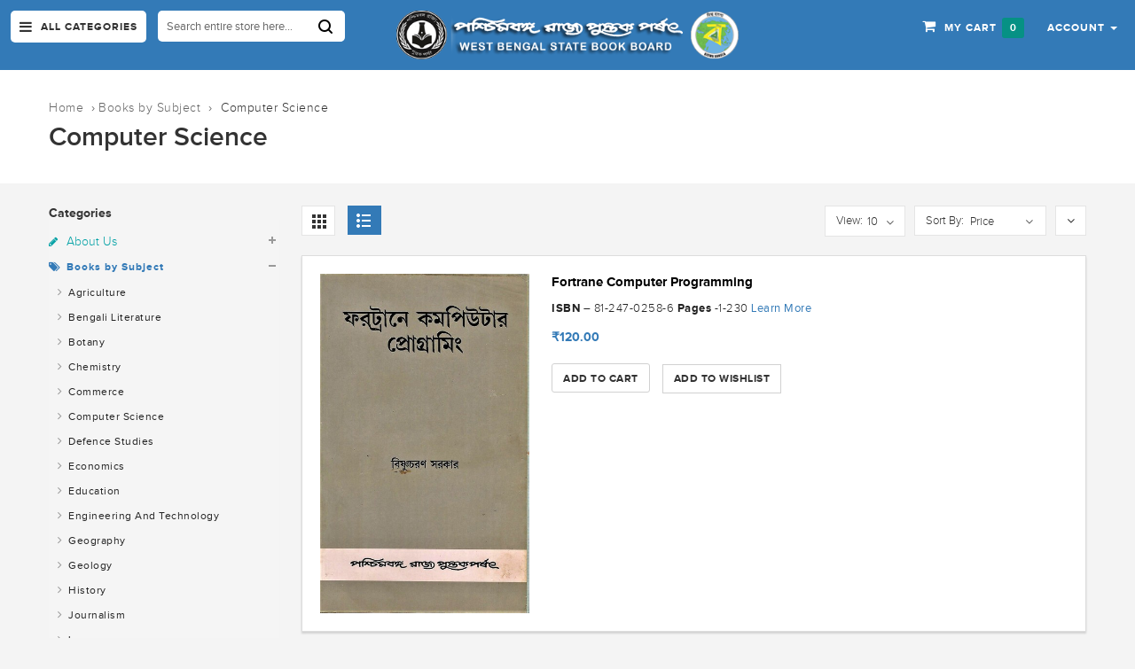

--- FILE ---
content_type: text/html; charset=UTF-8
request_url: https://wbbookboard.org/categories/computer.html?dir=asc&mode=list&order=price
body_size: 73948
content:


<!DOCTYPE html>
<html lang="en">
<head>
   

<meta http-equiv="Content-Type" content="text/html; charset=utf-8" />
<title>Computer Science - Books by Subject</title>
<meta name="viewport" content="width=device-width; initial-scale=1.0; maximum-scale=1.0; user-scalable=no">
<meta name="description" content="Default Description" />
<meta name="keywords" content="Magento, Varien, E-commerce" />
<meta name="robots" content="INDEX,FOLLOW" />
<link rel="icon" href="https://wbbookboard.org/skin/frontend/base/default/favicon.ico" type="image/x-icon" />
<link rel="shortcut icon" href="https://wbbookboard.org/skin/frontend/base/default/favicon.ico" type="image/x-icon" />

<!-- Google Fonts -->
<link href='https://fonts.googleapis.com/css?family=Open+Sans:400,300,600,700,800' rel='stylesheet' type='text/css'>

<!--[if lt IE 7]>
<script type="text/javascript">
//<![CDATA[
    var BLANK_URL = 'https://wbbookboard.org/js/blank.html';
    var BLANK_IMG = 'https://wbbookboard.org/js/spacer.gif';
//]]>
</script>
<![endif]-->
<script type="text/javascript">
var BLANK_URL = 'https://wbbookboard.org/js/blank.html';
var BLANK_IMG = 'https://wbbookboard.org/js/spacer.gif';
var SKIN_URL = 'https://wbbookboard.org/skin/frontend/rwd/fluence/';
</script>
<link rel="stylesheet" type="text/css" href="https://wbbookboard.org/media/css_secure/63bba0786d5758edd969e2a852c35028.css" />
<link rel="stylesheet" type="text/css" href="https://wbbookboard.org/media/css_secure/ae47bffce665bdf044c17282fbb7a7ac.css" media="all" />
<script type="text/javascript" src="https://wbbookboard.org/media/js/00612693355497e543a5da327cd09dda.js"></script>
<link rel="stylesheet" href="//fonts.googleapis.com/css?family=Raleway:300,400,500,700,600" />
<!--[if  (lte IE 8) & (!IEMobile)]>
<link rel="stylesheet" type="text/css" href="https://wbbookboard.org/media/css_secure/a967d6a24c1d99f601dc89d024d28618.css" media="all" />
<![endif]-->

<script type="text/javascript">
//<![CDATA[
Mage.Cookies.path     = '/';
Mage.Cookies.domain   = '.wbbookboard.org';
//]]>
</script>
<meta name="viewport" content="initial-scale=1.0, width=device-width" />

<script type="text/javascript">
//<![CDATA[
optionalZipCountries = ["IN"];
//]]>
</script>
<script type="text/javascript">//<![CDATA[
        var Translator = new Translate([]);
        //]]></script><style>
table.tender {
    counter-reset: rowNumber;
}

table.tender tr:not(:first-child){
    counter-increment: rowNumber;
}

table.tender tr:not(:first-child) td:first-child::before {
    content: counter(rowNumber);
    min-width: 1em;
    margin-right: 0.5em;
}
table.tender tr td:first-child{text-align:center;}
</style>

<style type="text/css">
/*  update google Font  */





</style>   <script src="https://wbbookboard.org/skin/frontend/rwd/fluence/js/main_menu_inner.js" type="text/javascript"></script>
</head>

<body class="  catalog-category-view categorypath-categories-computer-html category-computer category-page">
  <div id="page">

            <noscript>
        <div class="global-site-notice noscript">
            <div class="notice-inner">
                <p>
                    <strong>JavaScript seems to be disabled in your browser.</strong><br />
                    You must have JavaScript enabled in your browser to utilize the functionality of this website.                </p>
            </div>
        </div>
    </noscript>
      
    

<header>
 <div class="header-container">
  <div class="container">
   <div class="row">
    <div class="col-lg-4 col-md-4 col-sm-5 col-xs-12 hidden-xs padd_5_left">
      <div class="nav-icon">
        <div class="mega-container visible-lg visible-md visible-sm">
          <div class="navleft-container">
            <div class="mega-menu-title mm-menu">
              <h3><i class="fa fa-navicon"></i> <span class="hidden-sm">All Categories</span></h3>
            </div>
          </div>
        </div>
      </div><!--nav-icon-->
      

 <div class="search-box">
   <form id="search_mini_form" action="https://wbbookboard.org/catalogsearch/result/" method="get">       

    <!-- Autocomplete End code -->
        <input id="search" type="text" name="q"  class="searchbox" value="Search entire store here..." maxlength="128" />
        <button type="submit" title="Search" class="search-btn-bg" id="submit-button"><span>Search</span></button>
        <div id="search_autocomplete" class="search-autocomplete"></div>
        <script type="text/javascript">
      var searchForm = new Varien.searchForm('search_mini_form', 'search', 'Search entire store here...');
      $j('html').click(function(){
      $j('#search_autocomplete').hide();
      });
      $j("#search").keyup(function() {
    var text = $j(this).val();
    var chars = text.length;
    if (chars > 2) {
        $j("#processing-image").show();
        var postData = $j('#search_mini_form').serializeArray();
    
        $j.ajax({
            url : 'https://wbbookboard.org/catalogsearch/ajax/suggest/',
            type: "POST",
            data : postData,
            success:function(data)
            { $j("#processing-image").hide();
            $j('#search_autocomplete').html(data).show();
        }
        });
    }
    
      });
  </script>    
   </form>
 </div> <!--search-box-->
    </div><!--col-lg-5 col-md-5 col-sm-5 col-xs-12 hidden-xs padd_5_left-->
    <div class="col-lg-4 col-md-4 col-sm-2 col-xs-8 logo-block">
      <div class="mm-toggle-wrap">
        <div class="mm-toggle"><i class="fa fa-align-justify"></i><span class="mm-label">Menu</span> </div>
      </div><!--mm-toggle-wrap-->
      <div class="logo">
       <a href="https://wbbookboard.org/" title="West Bengal State Book Board"><div><img src="https://wbbookboard.org/media/wysiwyg/Images/logo.png" alt="West Bengal State Book Board" /></div></a>
      </div><!--logo-->
    </div><!--col-lg-2 col-md-2 col-sm-2 col-xs-8 logo-block-->
    <div class="col-xs-4 col-sm-5 col-md-4 col-lg-4 pull-right right-block">
      





     
      


 




      
        <div class="top-cart-contain">
           

<div class="mini-cart">
  <div class="basket dropdown-toggle"> 
      <a href="https://wbbookboard.org/checkout/cart/"> 
            <span class="price">My Cart</span>
            <span class="cart_count">
                0            </span>            
      </a>   
  </div> <!-- basket dropdown-toggle -->
  <div>
      <div class="top-cart-content">
                                 
                <p class="a-center noitem">You have no items in your shopping cart.</p>               
                  </div> <!--top-cart-content-->
  </div>
</div> <!--mini-cart-->





        </div><!--top-cart-contain-->
       
      <div class="toplinks">
        <div class="links"> 
          <div class="dropdown block-company-wrapper hidden-xs"> 
            <a href="https://wbbookboard.org/customer/account/" class="block-company dropdown-toggle" data-target="#" data-toggle="dropdown" role="button" aria-expanded="true"> 
              <span class="hidden-sm">Account</span><i class="fa fa-user hidden-xs hidden-md hidden-lg"></i> <span class="caret"></span>
            </a>
            <ul class="dropdown-menu">
              <li role="presentation"><a href="https://wbbookboard.org/wishlist/"> Wishlist </a> </li>
              
                <li role="presentation"><a href="https://wbbookboard.org/checkout/onepage/">Checkout</a></li>
              

              
                <li role="presentation"><a href="https://wbbookboard.org/customer/account/login/">Login</a></li>
                <li role="presentation"><a href="https://wbbookboard.org/customer/account/create/">Signup</a></li>
              
                    
            </ul>
          </div>                                
        </div><!--links-->
      </div><!--toplinks-->
    </div><!--col-xs-4 col-sm-5 col-md-5 col-lg-5 pull-right right-block-->
   </div><!--row-->
  </div><!--container-->
 </div><!--header-container-->
</header> 




  

   <div class="page-heading">
    <div class="container">
       <div class="breadcrumbs">
  <div>  
	<ul>
	  	      <li class="home">
	      		  <a href="https://wbbookboard.org/" title="Go to Home Page">Home</a>
	      	            
                  ›               
	      	      </li>
	  	      <li class="category9">
	      		  <a href="https://wbbookboard.org/categories.html" title="">Books by Subject</a>
	      	            
                  ›               
	      	      </li>
	  	      <li class="category15">
	      		  <strong>Computer Science</strong>
	      	      	      </li>
	  	</ul>	
  </div>
 </div><!--breadcrumbs-->
 

            <div class="page-title"><h2>Computer Science</h2></div>
    </div><!--container-->
   </div><!--page-heading-->      
    

    <!-- BEGIN Main Container col2-left -->                 
    <div class="main-container col2-left-layout">   

      <!-- Top menu -->
      






   



    
             <!-- BEGIN NAV -->  

          <div id="main-menu" class="mega-menu-category">

            <ul class="nav">

			  
               <li id="nav-home" class="nosub"> <a href="https://wbbookboard.org/"><i class="fa fa-home"></i> Home</a>

               </li>

               

                    
                                   
			   <li class="nosub"><a title="KBF 2025" href="https://wbbookboard.org/media/wysiwyg/Hat_Baralay_boi.pdf" target="_blank">Catalogues</a>
               </li>   
			  

            


             
             
                                                           

                                   

                         <li class="">  

                                            

                 

 

                <a class="" href="https://wbbookboard.org/about.html"><i class="fa fa-pencil"></i> About Us</a>

       

                   

                    
                  

                      <div class="wrap-popup column1">

                        <div class="popup" style="display: none;">

                          <ul class="nav">

                           
                             

                         


                                                             

                                
                                           

                                <li><a href="https://wbbookboard.org/about/history.html">History</a></li>

                                <!--sub sub category-->

                               

                                
                                 <!--sub sub category-->  



                         


                                                             

                                
                                           

                                <li><a href="https://wbbookboard.org/about/organization.html">Organization</a></li>

                                <!--sub sub category-->

                               

                                
                                 <!--sub sub category-->  



                         


                                                             

                                
                                           

                                <li><a href="https://wbbookboard.org/about/members-of-the-governing-body.html">Members of the Governing Body</a></li>

                                <!--sub sub category-->

                               

                                
                                 <!--sub sub category-->  



                         


                                                             

                                
                                           

                                <li><a href="https://wbbookboard.org/about/activity.html">Activity</a></li>

                                <!--sub sub category-->

                               

                                
                                 <!--sub sub category-->  



                         


                                                             

                                
                                           

                                <li><a href="https://wbbookboard.org/about/achievement.html">Achievement</a></li>

                                <!--sub sub category-->

                               

                                
                                 <!--sub sub category-->  



                           



                              


                          <!-- right image div -->  

  

                                                                                                    

                          </ul> <!--row-->


 



			

                       </div> <!--popup-->

                    </div> <!--wrap-popup-->





                    
                    </li> 

             


             
             
                                                           

                                   

                         <li class="">  

                                            

                 

 

                <a class="" href="https://wbbookboard.org/categories.html"><i class="fa fa-tags"></i> Books by Subject</a>

       

                   

                    
                  

                      <div class="wrap-popup column1">

                        <div class="popup" style="display: none;">

                          <ul class="nav">

                           
                             

                         


                                                             

                                
                                           

                                <li><a href="https://wbbookboard.org/categories/agriculture.html">Agriculture</a></li>

                                <!--sub sub category-->

                               

                                
                                 <!--sub sub category-->  



                         


                                                             

                                
                                           

                                <li><a href="https://wbbookboard.org/categories/bengali-literature.html">Bengali Literature</a></li>

                                <!--sub sub category-->

                               

                                
                                 <!--sub sub category-->  



                         


                                                             

                                
                                           

                                <li><a href="https://wbbookboard.org/categories/botany.html">Botany</a></li>

                                <!--sub sub category-->

                               

                                
                                 <!--sub sub category-->  



                         


                                                             

                                
                                           

                                <li><a href="https://wbbookboard.org/categories/chemistry.html">Chemistry</a></li>

                                <!--sub sub category-->

                               

                                
                                 <!--sub sub category-->  



                         


                                                             

                                
                                           

                                <li><a href="https://wbbookboard.org/categories/commerce.html">Commerce</a></li>

                                <!--sub sub category-->

                               

                                
                                 <!--sub sub category-->  



                         


                                                             

                                
                                           

                                <li><a href="https://wbbookboard.org/categories/computer.html">Computer Science</a></li>

                                <!--sub sub category-->

                               

                                
                                 <!--sub sub category-->  



                         


                                                             

                                
                                           

                                <li><a href="https://wbbookboard.org/categories/defence-studies.html">Defence Studies</a></li>

                                <!--sub sub category-->

                               

                                
                                 <!--sub sub category-->  



                         


                                                             

                                
                                           

                                <li><a href="https://wbbookboard.org/categories/economics.html">Economics</a></li>

                                <!--sub sub category-->

                               

                                
                                 <!--sub sub category-->  



                         


                                                             

                                
                                           

                                <li><a href="https://wbbookboard.org/categories/education.html">Education</a></li>

                                <!--sub sub category-->

                               

                                
                                 <!--sub sub category-->  



                         


                                                             

                                
                                           

                                <li><a href="https://wbbookboard.org/categories/engineering-and-technology.html">Engineering And Technology</a></li>

                                <!--sub sub category-->

                               

                                
                                 <!--sub sub category-->  



                         


                                                             

                                
                                           

                                <li><a href="https://wbbookboard.org/categories/geography.html">Geography</a></li>

                                <!--sub sub category-->

                               

                                
                                 <!--sub sub category-->  



                         


                                                             

                                
                                           

                                <li><a href="https://wbbookboard.org/categories/geology.html">Geology</a></li>

                                <!--sub sub category-->

                               

                                
                                 <!--sub sub category-->  



                         


                                                             

                                
                                           

                                <li><a href="https://wbbookboard.org/categories/history.html">History</a></li>

                                <!--sub sub category-->

                               

                                
                                 <!--sub sub category-->  



                         


                                                             

                                
                                           

                                <li><a href="https://wbbookboard.org/categories/journalism.html">Journalism</a></li>

                                <!--sub sub category-->

                               

                                
                                 <!--sub sub category-->  



                         


                                                             

                                
                                           

                                <li><a href="https://wbbookboard.org/categories/law.html">Law</a></li>

                                <!--sub sub category-->

                               

                                
                                 <!--sub sub category-->  



                         


                                                             

                                
                                           

                                <li><a href="https://wbbookboard.org/categories/library-science.html">Library Science</a></li>

                                <!--sub sub category-->

                               

                                
                                 <!--sub sub category-->  



                         


                                                             

                                
                                           

                                <li><a href="https://wbbookboard.org/categories/mathematics.html">Mathematics</a></li>

                                <!--sub sub category-->

                               

                                
                                 <!--sub sub category-->  



                         


                                                             

                                
                                           

                                <li><a href="https://wbbookboard.org/categories/philosophy.html">Philosophy</a></li>

                                <!--sub sub category-->

                               

                                
                                 <!--sub sub category-->  



                         


                                                             

                                
                                           

                                <li><a href="https://wbbookboard.org/categories/physics.html">Physics</a></li>

                                <!--sub sub category-->

                               

                                
                                 <!--sub sub category-->  



                         


                                                             

                                
                                           

                                <li><a href="https://wbbookboard.org/categories/physical-education.html">Physical Education</a></li>

                                <!--sub sub category-->

                               

                                
                                 <!--sub sub category-->  



                         


                                                             

                                
                                           

                                <li><a href="https://wbbookboard.org/categories/physiology-and-medical-science.html">Physiology and Medical Science</a></li>

                                <!--sub sub category-->

                               

                                
                                 <!--sub sub category-->  



                         


                                                             

                                
                                           

                                <li><a href="https://wbbookboard.org/categories/political-science.html">Political Science</a></li>

                                <!--sub sub category-->

                               

                                
                                 <!--sub sub category-->  



                         


                                                             

                                
                                           

                                <li><a href="https://wbbookboard.org/categories/psychology.html">Psychology</a></li>

                                <!--sub sub category-->

                               

                                
                                 <!--sub sub category-->  



                         


                                                             

                                
                                           

                                <li><a href="https://wbbookboard.org/categories/music.html">Music</a></li>

                                <!--sub sub category-->

                               

                                
                                 <!--sub sub category-->  



                         


                                                             

                                
                                           

                                <li><a href="https://wbbookboard.org/categories/sanskrit.html">Sanskrit</a></li>

                                <!--sub sub category-->

                               

                                
                                 <!--sub sub category-->  



                         


                                                             

                                
                                           

                                <li><a href="https://wbbookboard.org/categories/science-monograph.html">Science Monograph</a></li>

                                <!--sub sub category-->

                               

                                
                                 <!--sub sub category-->  



                         


                                                             

                                
                                           

                                <li><a href="https://wbbookboard.org/categories/statistics.html">Statistics</a></li>

                                <!--sub sub category-->

                               

                                
                                 <!--sub sub category-->  



                         


                                                             

                                
                                           

                                <li><a href="https://wbbookboard.org/categories/terminologies-and-dictionaries.html">Terminologies and Dictionaries</a></li>

                                <!--sub sub category-->

                               

                                
                                 <!--sub sub category-->  



                         


                                                             

                                
                                           

                                <li><a href="https://wbbookboard.org/categories/zoology.html">Zoology</a></li>

                                <!--sub sub category-->

                               

                                
                                 <!--sub sub category-->  



                         


                                                             

                                
                                           

                                <li><a href="https://wbbookboard.org/categories/others.html">Books by other Publisher</a></li>

                                <!--sub sub category-->

                               

                                
                                 <!--sub sub category-->  



                         


                                                             

                                
                                           

                                <li><a href="https://wbbookboard.org/categories/enviromental-science.html">Environmental Science</a></li>

                                <!--sub sub category-->

                               

                                
                                 <!--sub sub category-->  



                           



                              


                          <!-- right image div -->  

  

                                                                                                    

                          </ul> <!--row-->


 



			

                       </div> <!--popup-->

                    </div> <!--wrap-popup-->





                    
                    </li> 

             


             
             
                                                           

                    
                         <li class="nosub">  

                                            

                 

 

                <a class="" href="https://wbbookboard.org/reprint-books.html"><i class="fa fa-print"></i> Reprinted Books</a>

       

                   

                    
                    </li> 

             


             
             
                                                           

                    
                         <li class="nosub">  

                                            

                 

 

                <a class="" href="https://wbbookboard.org/new-published-books.html"><i class="fa fa-print"></i> Newly Published Books</a>

       

                   

                    
                    </li> 

             


             
             
                                                           

                    
                         <li class="nosub">  

                                            

                 

 

                <a class="" href="https://wbbookboard.org/sales-counter.html"><i class="fa fa-briefcase"></i> Sales Counter</a>

       

                   

                    
                    </li> 

             


             
             
                                                           

                    
                         <li class="nosub">  

                                            

                 

 

                <a class="" href="https://wbbookboard.org/notice.html"><i class="fa fa-picture-o"></i> Notice</a>

       

                   

                    
                    </li> 

             


             
             
                                                           

                    
                         <li class="nosub">  

                                            

                 

 

                <a class="" href="https://wbbookboard.org/tender.html"><i class="fa fa-gavel"></i> Tenders</a>

       

                   

                    
                    </li> 

             


             
             
                                                           

                    
                         <li class="nosub">  

                                            

                 

 

                <a class="" href="https://wbbookboard.org/contact-us.html"><i class="fa fa-phone"></i> Contact Us</a>

       

                   

                    
                    </li> 

                          
             
            </ul> <!--nav-->

            <div class="side-banner"><a href="#"><img alt="Bookboard" src="https://wbbookboard.org/media/wysiwyg/Images/side-banner.png" /></a></div>  

          </div><!--mega-menu-category-->



    







      <div class="container">                      
       <div class="row">
          <div class="col-sm-9 col-sm-push-3 main-coloumn">

                
          <div class="col-main">
             	      
             












    




<div class="top-toolbar">


<div class="toolbar">

        <div class="sorter">
        
        <div class="view-mode">
                                   
                                                <a href="https://wbbookboard.org/categories/computer.html?dir=asc&amp;mode=grid&amp;order=price" title="Grid" class="button-grid ">&nbsp;</a>
                                                                <span title="List" class="button button-active button-list ">&nbsp;</span>
                                                  
        </div>

            
    </div> <!--sorter-->
    
                     <div class="ascending-descending-warpper"><a class="button-desc left" href="https://wbbookboard.org/categories/computer.html?dir=desc&amp;mode=list&amp;order=price" title="Set Descending Direction">             
              <span class="fa fa-angle-down"></span></a></div>      
        
           <div id="sort-by">
         <ul>
          <label class="left">Sort By:</label>
            <li>
                <a href="#"> 
                                    price 
                  <span class="right-arrow"></span> 
                </a>           
          <ul>
                           
              <li>
                <a href="https://wbbookboard.org/categories/computer.html?dir=asc&amp;mode=list&amp;order=position">
                    Position                </a>
              </li>
                           
              <li>
                <a href="https://wbbookboard.org/categories/computer.html?dir=asc&amp;mode=list&amp;order=name">
                    Name                </a>
              </li>
                           
              <li>
                <a href="https://wbbookboard.org/categories/computer.html?dir=asc&amp;mode=list&amp;order=price">
                    Price                </a>
              </li>
                      </ul> 
        </li>          
      </ul>
       
    </div> <!--sort-by--> 

    <div class="pager"> 
    
<!-- BEGIN LIMITER -->
    <div id="limiter">
     <ul>
      <label>View: </label>
       <li>
          <a href="#"> 
             
                             10    
             
                 
                
                        <span class="right-arrow"></span>
        </a>
        <ul>           
                          
            <li>
              <a href="https://wbbookboard.org/categories/computer.html?dir=asc&amp;limit=5&amp;mode=list&amp;order=price">
                 5              </a>
            </li>
                          
            <li>
              <a href="https://wbbookboard.org/categories/computer.html?dir=asc&amp;limit=10&amp;mode=list&amp;order=price">
                 10              </a>
            </li>
                          
            <li>
              <a href="https://wbbookboard.org/categories/computer.html?dir=asc&amp;limit=15&amp;mode=list&amp;order=price">
                 15              </a>
            </li>
                          
            <li>
              <a href="https://wbbookboard.org/categories/computer.html?dir=asc&amp;limit=20&amp;mode=list&amp;order=price">
                 20              </a>
            </li>
                          
            <li>
              <a href="https://wbbookboard.org/categories/computer.html?dir=asc&amp;limit=25&amp;mode=list&amp;order=price">
                 25              </a>
            </li>
                     
        </ul> 

        </li>
      </ul>
    </div>  <!--limiter-->
    


    
    
    
    
    
 
  </div> <!--pager-->
       
</div> <!--toolbar-->
</div><!--top-toolbar-->

<!-- BEGIN CATEGORY PRODUCTS -->
<div class="category-products">

            
    <ol class="products-list" id="products-list">
            
        <li class="item">
        <!-- BEGIN PRODUCT IMAGE -->
          <div class="product-image">

            <a href="https://wbbookboard.org/categories/computer/fortrane-computer-programming.html" title="Fortrane Computer Programming">
                                                <img id="product-collection-image-290"
                     src="https://wbbookboard.org/media/catalog/product/cache/1/small_image/9df78eab33525d08d6e5fb8d27136e95/1/_/1_5_25.jpg"
                     alt="Fortrane Computer Programming" />
            </a>
            
          </div> <!--product-image-->
          <!-- BEGIN PRODUCT SHOP -->
          <div class="product-shop">
            <h2 class="product-name">
                                <a href="https://wbbookboard.org/categories/computer/fortrane-computer-programming.html" title="Fortrane Computer Programming">Fortrane Computer Programming</a>
            </h2>
      
                                                                       
            <div class="desc std">
              <p><p><strong>ISBN</strong> &ndash; 81-247-0258-6</p>
<p><strong>Pages</strong> -1-230</p>                <a href="https://wbbookboard.org/categories/computer/fortrane-computer-programming.html" title="Fortrane Computer Programming" class="link-learn">Learn More</a></p>
            </div> <!--desc std-->

            

                
    <div class="price-box">
                                                            <span class="regular-price">
                                            <span class="price">₹120.00</span>                                    </span>
                        
        </div>


            
            <!-- BEGIN ACTIONS -->
            <div class="actions"> 
                               <button type="button" title="Add to Cart" class="button btn-cart ajx-cart" onclick="setLocation('https://wbbookboard.org/checkout/cart/add/uenc/aHR0cHM6Ly93YmJvb2tib2FyZC5vcmcvY2F0ZWdvcmllcy9jb21wdXRlci5odG1sP2Rpcj1hc2MmYW1wO21vZGU9bGlzdCZhbXA7b3JkZXI9cHJpY2U,/product/290/form_key/zmhPnhgqVZkLydyG/')"><span>Add to Cart</span></button>
                          
              <span class="add-to-links">
                                    <a href="https://wbbookboard.org/wishlist/index/add/product/290/form_key/zmhPnhgqVZkLydyG/" class="button link-wishlist" title="Add to wishlist"><span>Add to wishlist</span></a>
                                              </span> <!--add-to-links-->
            </div> <!--actions-->

          </div> <!--product-shop-->
        </li>
            
        <li class="item last">
        <!-- BEGIN PRODUCT IMAGE -->
          <div class="product-image">

            <a href="https://wbbookboard.org/categories/computer/computer-bijnan.html" title="Computer Bijnan">
                                                <img id="product-collection-image-89"
                     src="https://wbbookboard.org/media/catalog/product/cache/1/small_image/9df78eab33525d08d6e5fb8d27136e95/1/_/1_5_26.jpg"
                     alt="Computer Bijnan" />
            </a>
            
          </div> <!--product-image-->
          <!-- BEGIN PRODUCT SHOP -->
          <div class="product-shop">
            <h2 class="product-name">
                                <a href="https://wbbookboard.org/categories/computer/computer-bijnan.html" title="Computer Bijnan">Computer Bijnan</a>
            </h2>
      
                                                                       
            <div class="desc std">
              <p><p><strong>ISBN</strong>-81-247-0688-3</p>
<p><strong>Page</strong> &ndash; 1- 375</p>                <a href="https://wbbookboard.org/categories/computer/computer-bijnan.html" title="Computer Bijnan" class="link-learn">Learn More</a></p>
            </div> <!--desc std-->

            

                
    <div class="price-box">
                                                            <span class="regular-price">
                                            <span class="price">₹150.00</span>                                    </span>
                        
        </div>


            
            <!-- BEGIN ACTIONS -->
            <div class="actions"> 
                               <button type="button" title="Add to Cart" class="button btn-cart ajx-cart" onclick="setLocation('https://wbbookboard.org/checkout/cart/add/uenc/aHR0cHM6Ly93YmJvb2tib2FyZC5vcmcvY2F0ZWdvcmllcy9jb21wdXRlci5odG1sP2Rpcj1hc2MmYW1wO21vZGU9bGlzdCZhbXA7b3JkZXI9cHJpY2U,/product/89/form_key/zmhPnhgqVZkLydyG/')"><span>Add to Cart</span></button>
                          
              <span class="add-to-links">
                                    <a href="https://wbbookboard.org/wishlist/index/add/product/89/form_key/zmhPnhgqVZkLydyG/" class="button link-wishlist" title="Add to wishlist"><span>Add to wishlist</span></a>
                                              </span> <!--add-to-links-->
            </div> <!--actions-->

          </div> <!--product-shop-->
        </li>
        </ol>

    <script type="text/javascript">decorateList('products-list', 'none-recursive')</script>

    
</div> <!--category-products-->


<div class="bottom-toolbar">
    

<div class="toolbar">

        <div class="sorter">
        
        <div class="view-mode">
                                   
                                                <a href="https://wbbookboard.org/categories/computer.html?dir=asc&amp;mode=grid&amp;order=price" title="Grid" class="button-grid ">&nbsp;</a>
                                                                <span title="List" class="button button-active button-list ">&nbsp;</span>
                                                  
        </div>

            
    </div> <!--sorter-->
    
                     <div class="ascending-descending-warpper"><a class="button-desc left" href="https://wbbookboard.org/categories/computer.html?dir=desc&amp;mode=list&amp;order=price" title="Set Descending Direction">             
              <span class="fa fa-angle-down"></span></a></div>      
        
           <div id="sort-by">
         <ul>
          <label class="left">Sort By:</label>
            <li>
                <a href="#"> 
                                    price 
                  <span class="right-arrow"></span> 
                </a>           
          <ul>
                           
              <li>
                <a href="https://wbbookboard.org/categories/computer.html?dir=asc&amp;mode=list&amp;order=position">
                    Position                </a>
              </li>
                           
              <li>
                <a href="https://wbbookboard.org/categories/computer.html?dir=asc&amp;mode=list&amp;order=name">
                    Name                </a>
              </li>
                           
              <li>
                <a href="https://wbbookboard.org/categories/computer.html?dir=asc&amp;mode=list&amp;order=price">
                    Price                </a>
              </li>
                      </ul> 
        </li>          
      </ul>
       
    </div> <!--sort-by--> 

    <div class="pager"> 
    
<!-- BEGIN LIMITER -->
    <div id="limiter">
     <ul>
      <label>View: </label>
       <li>
          <a href="#"> 
             
                             10    
             
                 
                
                        <span class="right-arrow"></span>
        </a>
        <ul>           
                          
            <li>
              <a href="https://wbbookboard.org/categories/computer.html?dir=asc&amp;limit=5&amp;mode=list&amp;order=price">
                 5              </a>
            </li>
                          
            <li>
              <a href="https://wbbookboard.org/categories/computer.html?dir=asc&amp;limit=10&amp;mode=list&amp;order=price">
                 10              </a>
            </li>
                          
            <li>
              <a href="https://wbbookboard.org/categories/computer.html?dir=asc&amp;limit=15&amp;mode=list&amp;order=price">
                 15              </a>
            </li>
                          
            <li>
              <a href="https://wbbookboard.org/categories/computer.html?dir=asc&amp;limit=20&amp;mode=list&amp;order=price">
                 20              </a>
            </li>
                          
            <li>
              <a href="https://wbbookboard.org/categories/computer.html?dir=asc&amp;limit=25&amp;mode=list&amp;order=price">
                 25              </a>
            </li>
                     
        </ul> 

        </li>
      </ul>
    </div>  <!--limiter-->
    


    
    
    
    
    
 
  </div> <!--pager-->
       
</div> <!--toolbar-->
</div>





     
           </div><!--col-main-->   
         </div> <!--col-sm-9 col-sm-push-3 main-coloumn-->

         <div class="col-left sidebar col-sm-3 col-xs-12 col-sm-pull-9">
          
          

<!-- BEGIN SIDE-NAV-CATEGORY -->  
<div class="side-nav-categories">
<div class="block-title">
Categories</div><!--block-title-->
<!-- BEGIN BOX-CATEGORY -->  
<div class="box-content box-category">
<ul>

<li>
                

                        <a href="https://wbbookboard.org/about.html"><i class="fa fa-pencil"></i>About Us</a>
                <span class="subDropdown plus"></span>          <!-- root -->

        
           <ul class="level0_47" 
                            style="display:none"
              >
                          <li class="level1">

                                
                <a href="https://wbbookboard.org/about/history.html" >                              
                    History                                            
                </a>

                
                 

              </li><!--level1-->
                          <li class="level1">

                                
                <a href="https://wbbookboard.org/about/organization.html" >                              
                    Organization                                            
                </a>

                
                 

              </li><!--level1-->
                          <li class="level1">

                                
                <a href="https://wbbookboard.org/about/members-of-the-governing-body.html" >                              
                    Members of the Governing Body                                            
                </a>

                
                 

              </li><!--level1-->
                          <li class="level1">

                                
                <a href="https://wbbookboard.org/about/activity.html" >                              
                    Activity                                            
                </a>

                
                 

              </li><!--level1-->
                          <li class="level1">

                                
                <a href="https://wbbookboard.org/about/achievement.html" >                              
                    Achievement                                            
                </a>

                
                 

              </li><!--level1-->
                     </ul><!--level0-->

        <!--(count($_subcategories) > 0)-->
</li><!--level 0-->
<li>
                

                        <a class="active" href="https://wbbookboard.org/categories.html"><i class="fa fa-tags"></i>Books by Subject</a>
                <span class="subDropdown minus"></span> 
         <!-- root -->

        
           <ul class="level0_9" 
                            style="display:block"
              >
                          <li class="level1">

                                
                <a href="https://wbbookboard.org/categories/agriculture.html" >                              
                    Agriculture                                            
                </a>

                
                 

              </li><!--level1-->
                          <li class="level1">

                                
                <a href="https://wbbookboard.org/categories/bengali-literature.html" >                              
                    Bengali Literature                                            
                </a>

                
                 

              </li><!--level1-->
                          <li class="level1">

                                
                <a href="https://wbbookboard.org/categories/botany.html" >                              
                    Botany                                            
                </a>

                
                 

              </li><!--level1-->
                          <li class="level1">

                                
                <a href="https://wbbookboard.org/categories/chemistry.html" >                              
                    Chemistry                                            
                </a>

                
                 

              </li><!--level1-->
                          <li class="level1">

                                
                <a href="https://wbbookboard.org/categories/commerce.html" >                              
                    Commerce                                            
                </a>

                
                 

              </li><!--level1-->
                          <li class="level1">

                                
                <a href="https://wbbookboard.org/categories/computer.html" >                              
                    Computer Science                                            
                </a>

                
                 

              </li><!--level1-->
                          <li class="level1">

                                
                <a href="https://wbbookboard.org/categories/defence-studies.html" >                              
                    Defence Studies                                            
                </a>

                
                 

              </li><!--level1-->
                          <li class="level1">

                                
                <a href="https://wbbookboard.org/categories/economics.html" >                              
                    Economics                                            
                </a>

                
                 

              </li><!--level1-->
                          <li class="level1">

                                
                <a href="https://wbbookboard.org/categories/education.html" >                              
                    Education                                            
                </a>

                
                 

              </li><!--level1-->
                          <li class="level1">

                                
                <a href="https://wbbookboard.org/categories/engineering-and-technology.html" >                              
                    Engineering And Technology                                            
                </a>

                
                 

              </li><!--level1-->
                          <li class="level1">

                                
                <a href="https://wbbookboard.org/categories/geography.html" >                              
                    Geography                                            
                </a>

                
                 

              </li><!--level1-->
                          <li class="level1">

                                
                <a href="https://wbbookboard.org/categories/geology.html" >                              
                    Geology                                            
                </a>

                
                 

              </li><!--level1-->
                          <li class="level1">

                                
                <a href="https://wbbookboard.org/categories/history.html" >                              
                    History                                            
                </a>

                
                 

              </li><!--level1-->
                          <li class="level1">

                                
                <a href="https://wbbookboard.org/categories/journalism.html" >                              
                    Journalism                                            
                </a>

                
                 

              </li><!--level1-->
                          <li class="level1">

                                
                <a href="https://wbbookboard.org/categories/law.html" >                              
                    Law                                            
                </a>

                
                 

              </li><!--level1-->
                          <li class="level1">

                                
                <a href="https://wbbookboard.org/categories/library-science.html" >                              
                    Library Science                                            
                </a>

                
                 

              </li><!--level1-->
                          <li class="level1">

                                
                <a href="https://wbbookboard.org/categories/mathematics.html" >                              
                    Mathematics                                            
                </a>

                
                 

              </li><!--level1-->
                          <li class="level1">

                                
                <a href="https://wbbookboard.org/categories/philosophy.html" >                              
                    Philosophy                                            
                </a>

                
                 

              </li><!--level1-->
                          <li class="level1">

                                
                <a href="https://wbbookboard.org/categories/physics.html" >                              
                    Physics                                            
                </a>

                
                 

              </li><!--level1-->
                          <li class="level1">

                                
                <a href="https://wbbookboard.org/categories/physical-education.html" >                              
                    Physical Education                                            
                </a>

                
                 

              </li><!--level1-->
                          <li class="level1">

                                
                <a href="https://wbbookboard.org/categories/physiology-and-medical-science.html" >                              
                    Physiology and Medical Science                                            
                </a>

                
                 

              </li><!--level1-->
                          <li class="level1">

                                
                <a href="https://wbbookboard.org/categories/political-science.html" >                              
                    Political Science                                            
                </a>

                
                 

              </li><!--level1-->
                          <li class="level1">

                                
                <a href="https://wbbookboard.org/categories/psychology.html" >                              
                    Psychology                                            
                </a>

                
                 

              </li><!--level1-->
                          <li class="level1">

                                
                <a href="https://wbbookboard.org/categories/music.html" >                              
                    Music                                            
                </a>

                
                 

              </li><!--level1-->
                          <li class="level1">

                                
                <a href="https://wbbookboard.org/categories/sanskrit.html" >                              
                    Sanskrit                                            
                </a>

                
                 

              </li><!--level1-->
                          <li class="level1">

                                
                <a href="https://wbbookboard.org/categories/science-monograph.html" >                              
                    Science Monograph                                            
                </a>

                
                 

              </li><!--level1-->
                          <li class="level1">

                                
                <a href="https://wbbookboard.org/categories/statistics.html" >                              
                    Statistics                                            
                </a>

                
                 

              </li><!--level1-->
                          <li class="level1">

                                
                <a href="https://wbbookboard.org/categories/terminologies-and-dictionaries.html" >                              
                    Terminologies and Dictionaries                                            
                </a>

                
                 

              </li><!--level1-->
                          <li class="level1">

                                
                <a href="https://wbbookboard.org/categories/zoology.html" >                              
                    Zoology                                            
                </a>

                
                 

              </li><!--level1-->
                          <li class="level1">

                                
                <a href="https://wbbookboard.org/categories/others.html" >                              
                    Books by other Publisher                                            
                </a>

                
                 

              </li><!--level1-->
                          <li class="level1">

                                
                <a href="https://wbbookboard.org/categories/enviromental-science.html" >                              
                    Environmental Science                                            
                </a>

                
                 

              </li><!--level1-->
                     </ul><!--level0-->

        <!--(count($_subcategories) > 0)-->
</li><!--level 0-->
<li>
                

                        <a href="https://wbbookboard.org/reprint-books.html"><i class="fa fa-print"></i>Reprinted Books</a>
                         <!-- root -->

          <!--(count($_subcategories) > 0)-->
</li><!--level 0-->
<li>
                

                        <a href="https://wbbookboard.org/new-published-books.html"><i class="fa fa-print"></i>Newly Published Books</a>
                         <!-- root -->

          <!--(count($_subcategories) > 0)-->
</li><!--level 0-->
<li>
                

                        <a href="https://wbbookboard.org/sales-counter.html"><i class="fa fa-briefcase"></i>Sales Counter</a>
                         <!-- root -->

          <!--(count($_subcategories) > 0)-->
</li><!--level 0-->
<li>
                

                        <a href="https://wbbookboard.org/notice.html"><i class="fa fa-picture-o"></i>Notice</a>
                         <!-- root -->

          <!--(count($_subcategories) > 0)-->
</li><!--level 0-->
<li>
                

                        <a href="https://wbbookboard.org/tender.html"><i class="fa fa-gavel"></i>Tenders</a>
                         <!-- root -->

          <!--(count($_subcategories) > 0)-->
</li><!--level 0-->
<li>
                

                        <a href="https://wbbookboard.org/contact-us.html"><i class="fa fa-phone"></i>Contact Us</a>
                         <!-- root -->

          <!--(count($_subcategories) > 0)-->
</li><!--level 0-->
</ul>
</div><!--box-content box-category-->
</div><!--side-nav-categories--><div class="block block-list block-cart">
        <div class="block-title">
       
            My Cart            
    </div>
    <div class="block-content">
                        <p class="empty">You have no items in your shopping cart.</p>
        </div>
</div>


<div class="block block-compare">
    <div class="block-title">
            Compare Products           
                    
    </div>
    <div class="block-content">
            <p class="empty">You have no items to compare.</p>
        </div><!--block-content-->
</div><!--block block-list block-compare-->

                 
         </div> <!--col-right sidebar--> 
       </div> <!--row-->
      </div><!--container-->
    </div> <!--main-container col2-left-layout-->   

  

<footer class="footer">

    <!-- BEGIN INFORMATIVE FOOTER -->  
      
<div class="newsletter-wrap"> 
 <div class="container"> 
  <div class="row">
    <div class="newsletter">
    <form action="https://wbbookboard.org/newsletter/subscriber/new/" method="post" id="newsletter-validate-detail1">
     <h4><span>Newsletter</span></h4>   
         <input type="text" name="email" id="newsletter1" title="Sign up for our newsletter" class="input-text required-entry validate-email" placeholder="Enter your email address" />                              
         <button type="submit" title="Subscribe" class="subscribe"><span>Subscribe</span></button>    
    </form>
    <script type="text/javascript">
    //<![CDATA[
        var newsletterSubscriberFormDetail = new VarienForm('newsletter-validate-detail1');
    //]]>
    </script>
    </div><!--newsletter-->
  </div><!--row-->
 </div><!--container-->
</div> <!--newsletter-wrap-->
<div class="footer-middle">
  <div class="container">
   <div class="row">
             </div><!--row-->
  </div><!--container-->
</div><!--footer-middle-->

<div class="footer-top">
 <div class="container">
  <div class="row">
   <div class="col-xs-12 col-sm-6">
            <div class="social">
        <ul class="link">
          <li class="fb pull-left"><a target="_blank" rel="nofollow" href="#" title="Facebook"></a></li>
          <li class="tw pull-left"><a target="_blank" rel="nofollow" href="#" title="Twitter"></a></li>
          <li class="googleplus pull-left"><a target="_blank" rel="nofollow" href="#" title="GooglePlus"></a></li>
            </ul>
      </div><!--end social -->
       </div><!--col-xs-12 col-sm-6-->
   <div class="col-xs-12 col-sm-6">
     <div class="payment-accept">
<div><a href="https://wbbookboard.org/pos/admin/home/login" target="_blank" style="color: #fff;margin-right: 18px;font-size: 14px;text-transform: uppercase;font-weight: 600;">Employee Login </a><img alt="payment2" src="https://wbbookboard.org/skin/frontend/rwd/fluence/images/payment-2.png" /> <img alt="payment3" src="https://wbbookboard.org/skin/frontend/rwd/fluence/images/payment-3.png" /> <img alt="payment4" src="https://wbbookboard.org/skin/frontend/rwd/fluence/images/payment-4.png" /></div>
</div> 
   </div><!--col-xs-12 col-sm-6-->
  </div><!--row-->
 </div><!--container-->
</div><!--footer-top-->

<div class="footer-bottom">
  <div class="container">
    <div class="row">
       <div class="col-sm-8 col-xs-12 coppyright">&copy; 2018 West Bengal State Book Board. All Rights Reserved.</div>
<div class="col-sm-4 col-xs-12 coppyright" style="text-align:right;color:#666">Design &amp; Developed By <a href="http://www.notionalsystems.com/" target="_blank">Notional Systems</a></div>  
    </div><!--row-->
  </div><!--container-->
</div><!--footer-bottom-->
      <!-- BEGIN SIMPLE FOOTER -->  
        

</footer> 


  

 

     
  
  </div> <!--page-->

      <!-- Mobile Menu-->
<div id="mobile-menu">
  <ul class="mobile-menu">
    <li>
<div class="mm-search">
   <form id="search1" action="https://wbbookboard.org/catalogsearch/result/" method="get"> 
    <div class="input-group">                    
        
        <div class="input-group-btn">
           <button type="submit" title="Search" class="btn btn-default"><i class="fa fa-search"></i></button>
        </div> <!--input-group-btn-->

       <input class="form-control simple" id="srch-term" type="text" name="q" value="" maxlength="128" placeholder="Search" />
        
        <div id="search_autocomplete1" class="search-autocomplete"></div>
        <script type="text/javascript">
        //<![CDATA[
            var searchForm = new Varien.searchForm('search1', 'srch-term', 'Search entire store here...');
            searchForm.initAutocomplete('https://wbbookboard.org/catalogsearch/ajax/suggest/', 'search_autocomplete1');
        //]]>

           
        </script> 
    </div>  <!--input-group-->
   </form>
</div> <!--mm-search-->


          


          
   

</li>
    

            

  <li><div class="home"> <a href="https://wbbookboard.org/"><i class="icon-home"></i>Home</a> </div></li>
   <li class="nosub"><a title="KBF 2025" href="https://wbbookboard.org/media/wysiwyg/Hat_Baralay_boi.pdf" target="_blank">Catalogues</a>
               </li>   
              
  <li class="level0 nav-1 level-top first parent">
<a href="https://wbbookboard.org/about.html" class="level-top">
<span>About Us</span>
</a>
<ul class="level0">
<li class="level1 nav-1-1 first">
<a href="https://wbbookboard.org/about/history.html">
<span>History</span>
</a>
</li><li class="level1 nav-1-2">
<a href="https://wbbookboard.org/about/organization.html">
<span>Organization</span>
</a>
</li><li class="level1 nav-1-3">
<a href="https://wbbookboard.org/about/members-of-the-governing-body.html">
<span>Members of the Governing Body</span>
</a>
</li><li class="level1 nav-1-4">
<a href="https://wbbookboard.org/about/activity.html">
<span>Activity</span>
</a>
</li><li class="level1 nav-1-5 last">
<a href="https://wbbookboard.org/about/achievement.html">
<span>Achievement</span>
</a>
</li>
</ul>
</li><li class="level0 nav-2 active level-top parent">
<a href="https://wbbookboard.org/categories.html" class="level-top">
<span>Books by Subject</span>
</a>
<ul class="level0">
<li class="level1 nav-2-1 first">
<a href="https://wbbookboard.org/categories/agriculture.html">
<span>Agriculture</span>
</a>
</li><li class="level1 nav-2-2">
<a href="https://wbbookboard.org/categories/bengali-literature.html">
<span>Bengali Literature</span>
</a>
</li><li class="level1 nav-2-3">
<a href="https://wbbookboard.org/categories/botany.html">
<span>Botany</span>
</a>
</li><li class="level1 nav-2-4">
<a href="https://wbbookboard.org/categories/chemistry.html">
<span>Chemistry</span>
</a>
</li><li class="level1 nav-2-5">
<a href="https://wbbookboard.org/categories/commerce.html">
<span>Commerce</span>
</a>
</li><li class="level1 nav-2-6 active">
<a href="https://wbbookboard.org/categories/computer.html">
<span>Computer Science</span>
</a>
</li><li class="level1 nav-2-7">
<a href="https://wbbookboard.org/categories/defence-studies.html">
<span>Defence Studies</span>
</a>
</li><li class="level1 nav-2-8">
<a href="https://wbbookboard.org/categories/economics.html">
<span>Economics</span>
</a>
</li><li class="level1 nav-2-9">
<a href="https://wbbookboard.org/categories/education.html">
<span>Education</span>
</a>
</li><li class="level1 nav-2-10">
<a href="https://wbbookboard.org/categories/engineering-and-technology.html">
<span>Engineering And Technology</span>
</a>
</li><li class="level1 nav-2-11">
<a href="https://wbbookboard.org/categories/geography.html">
<span>Geography</span>
</a>
</li><li class="level1 nav-2-12">
<a href="https://wbbookboard.org/categories/geology.html">
<span>Geology</span>
</a>
</li><li class="level1 nav-2-13">
<a href="https://wbbookboard.org/categories/history.html">
<span>History</span>
</a>
</li><li class="level1 nav-2-14">
<a href="https://wbbookboard.org/categories/journalism.html">
<span>Journalism</span>
</a>
</li><li class="level1 nav-2-15">
<a href="https://wbbookboard.org/categories/law.html">
<span>Law</span>
</a>
</li><li class="level1 nav-2-16">
<a href="https://wbbookboard.org/categories/library-science.html">
<span>Library Science</span>
</a>
</li><li class="level1 nav-2-17">
<a href="https://wbbookboard.org/categories/mathematics.html">
<span>Mathematics</span>
</a>
</li><li class="level1 nav-2-18">
<a href="https://wbbookboard.org/categories/philosophy.html">
<span>Philosophy</span>
</a>
</li><li class="level1 nav-2-19">
<a href="https://wbbookboard.org/categories/physics.html">
<span>Physics</span>
</a>
</li><li class="level1 nav-2-20">
<a href="https://wbbookboard.org/categories/physical-education.html">
<span>Physical Education</span>
</a>
</li><li class="level1 nav-2-21">
<a href="https://wbbookboard.org/categories/physiology-and-medical-science.html">
<span>Physiology and Medical Science</span>
</a>
</li><li class="level1 nav-2-22">
<a href="https://wbbookboard.org/categories/political-science.html">
<span>Political Science</span>
</a>
</li><li class="level1 nav-2-23">
<a href="https://wbbookboard.org/categories/psychology.html">
<span>Psychology</span>
</a>
</li><li class="level1 nav-2-24">
<a href="https://wbbookboard.org/categories/music.html">
<span>Music</span>
</a>
</li><li class="level1 nav-2-25">
<a href="https://wbbookboard.org/categories/sanskrit.html">
<span>Sanskrit</span>
</a>
</li><li class="level1 nav-2-26">
<a href="https://wbbookboard.org/categories/science-monograph.html">
<span>Science Monograph</span>
</a>
</li><li class="level1 nav-2-27">
<a href="https://wbbookboard.org/categories/statistics.html">
<span>Statistics</span>
</a>
</li><li class="level1 nav-2-28">
<a href="https://wbbookboard.org/categories/terminologies-and-dictionaries.html">
<span>Terminologies and Dictionaries</span>
</a>
</li><li class="level1 nav-2-29">
<a href="https://wbbookboard.org/categories/zoology.html">
<span>Zoology</span>
</a>
</li><li class="level1 nav-2-30">
<a href="https://wbbookboard.org/categories/others.html">
<span>Books by other Publisher</span>
</a>
</li><li class="level1 nav-2-31 last">
<a href="https://wbbookboard.org/categories/enviromental-science.html">
<span>Environmental Science</span>
</a>
</li>
</ul>
</li><li class="level0 nav-3 level-top">
<a href="https://wbbookboard.org/reprint-books.html" class="level-top">
<span>Reprinted Books</span>
</a>
</li><li class="level0 nav-4 level-top">
<a href="https://wbbookboard.org/new-published-books.html" class="level-top">
<span>Newly Published Books</span>
</a>
</li><li class="level0 nav-5 level-top">
<a href="https://wbbookboard.org/sales-counter.html" class="level-top">
<span>Sales Counter</span>
</a>
</li><li class="level0 nav-6 level-top">
<a href="https://wbbookboard.org/notice.html" class="level-top">
<span>Notice</span>
</a>
</li><li class="level0 nav-7 level-top">
<a href="https://wbbookboard.org/tender.html" class="level-top">
<span>Tenders</span>
</a>
</li><li class="level0 nav-8 level-top last">
<a href="https://wbbookboard.org/contact-us.html" class="level-top">
<span>Contact Us</span>
</a>
</li>      

      <li class="nosub"> <a href="https://wbbookboard.org/notice"><i class="fa fa-picture-o"></i> Notice</a>

               </li> 

			   <li class="nosub"> <a href="https://wbbookboard.org/tender"><i class="fa fa-gavel"></i> Tender</a>

               </li>

                </ul> <!--mobile-menu-->
          <div class="top-links">
            <div class="lang-curr">
              





     
              


 



            </div><!--lang-curr-->
            <ul class="links">
              <li><a href="https://wbbookboard.org/customer/account/" title="My Account">My Account</a></li>
              <li><a href="https://wbbookboard.org/wishlist/" title="Wishlist">Wishlist</a></li>
                              <li><a href="https://wbbookboard.org/checkout/onepage/" title="Checkout">Checkout</a></li>
                            <li><a href="https://wbbookboard.org/blog" title="Blog"><span>Blog</span></a></li>
                              <li class="last"><a href="https://wbbookboard.org/customer/account/login/" title="Log In"><span>Log In</span></a></li>
                                        </ul>
          </div><!--top-links-->
</div>

</body>
</html>